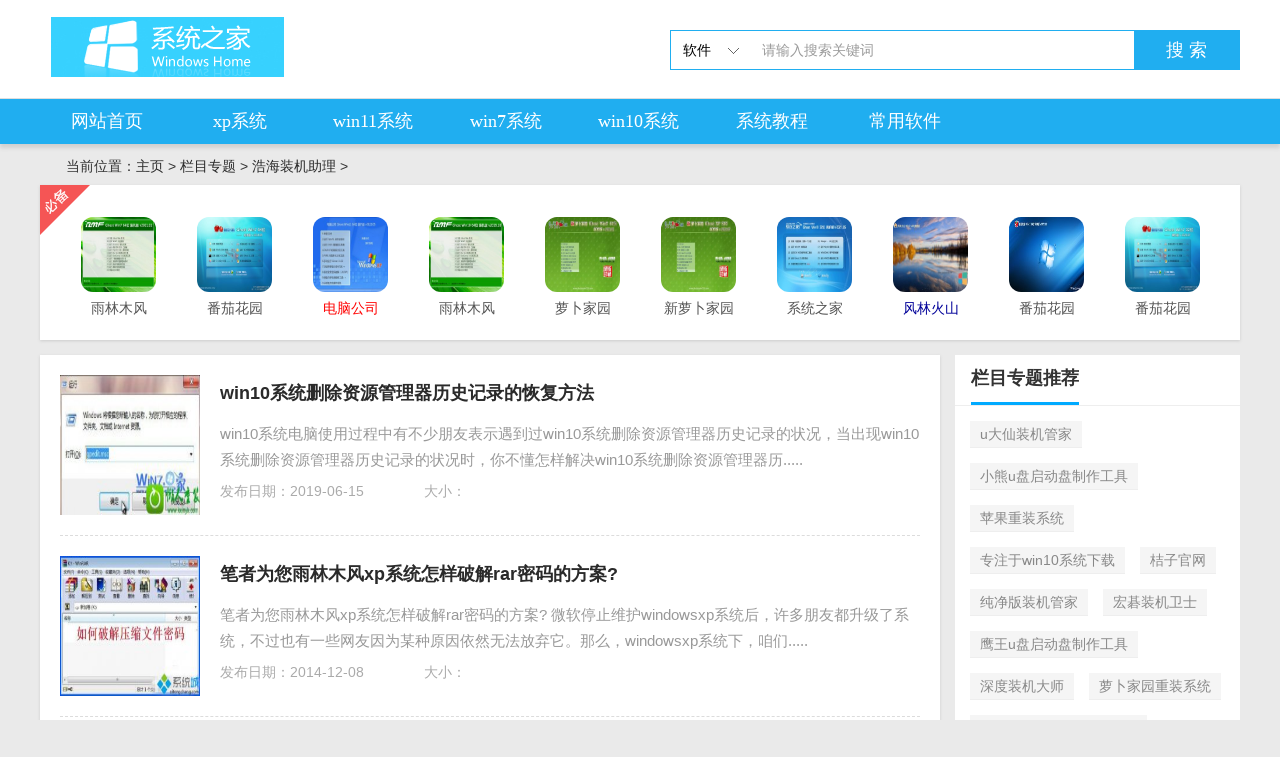

--- FILE ---
content_type: text/html
request_url: http://www.pcxitong.com/uj/haohaizhuangjizhuli/
body_size: 28922
content:
<!DOCTYPE html>
<html>
	<head>
		<meta http-equiv="Content-Type" content="text/html; charset=gb2312">
		<title>浩海装机助理 - pc系统下载</title>
        <meta name="keywords" content="浩海装机助理，pc系统下载" />
        <meta name="description" content="浩海装机助理" />
		<link rel="shortcut icon" type="image/x-icon" href="/images/favicon.ico"/>
		<link href="/css/soft.css" rel="stylesheet" type="text/css">
		<link href="/css/downlist.css" rel="stylesheet" type="text/css">
	</head>
	<body>
  		<div class="g-nav-full">
			<div class="g-box-1200">
				<a href="http://www.pcxitong.com" class="u-logo f-fl">
					<img src="/images/logo.png" alt="pc系统下载">
				</a>
				<div class="c-search">
					<div class="search-wrapper">
						<div class="fix">
							<div class="search-cate ui-bg">
								<span class="J_selectSearch" rel="download" id="J_selectSearch">软件</span>
								<ul class="cate-toggle J_selectToggle">
									<li class="cate-item J_cate_item" rel='download'>软件</li>
									<li class="cate-item J_cate_item" rel='news'>资讯</li>
								</ul>
							</div>
							<form method="post" action="/plus/search.php" class="bdcs-search-form" autocomplete="off" id="bdcs-search-form">
								<input type="hidden" name="show" value="title">
								<input type="hidden" name="tempid" value="1">
								<input type="hidden" name="tbname" id="tbname" value="download">
								<input type="text" name="keyboard" class="search-input" autocomplete="off" placeholder="请输入搜索关键词" id="searchV">
								<a href="javascript:;" class="search-btn" id='search'>搜 索</a>
							</form>
						</div>
					</div>
				</div>
			</div>
		</div>

		<div class="g-navlist">
			<ul class="g-box-1200">
				<li><a href="http://www.pcxitong.com">网站首页</a></li>
				
               <li><a href='http://www.pcxitong.com/xpxitong/' >xp系统</a></li>
                
               <li><a href='http://www.pcxitong.com/window11/' >win11系统</a></li>
                
               <li><a href='http://www.pcxitong.com/win7xitong/' >win7系统</a></li>
                
               <li><a href='http://www.pcxitong.com/win10xitong/' >win10系统</a></li>
                
               <li><a href='http://www.pcxitong.com/jiaocheng/' >系统教程</a></li>
                
               <li><a href='http://www.pcxitong.com/soft/' >常用软件</a></li>
                 
			</ul>
		</div>
	<div class="g-box-1200 g-nav"><span></span>当前位置：<a href='http://www.pcxitong.com/'>主页</a> > <a href='http://www.pcxitong.com/uj/'>栏目专题</a> > <a href='http://www.pcxitong.com/uj/haohaizhuangjizhuli/'>浩海装机助理</a> > </div>   
		<div class="g-box-1200 g-main-bg g-hotico">
			<span></span>
			<ul>
			 <li>
					<a href="http://www.pcxitong.com/pcxitong/3185.html" target="_blank">
						<b>点击下载</b>
						<img src="http://www.pcxitong.com/uploads/allimg/202007/1_1215004313EB.jpg">
						<strong>雨林木风Windows7 精选装机版64位 2021.01</strong>
					</a>
				</li>
<li>
					<a href="http://www.pcxitong.com/pcxitong/1252.html" target="_blank">
						<b>点击下载</b>
						<img src="http://www.pcxitong.com/uploads/allimg/190819/13025535L-0-lp.jpg">
						<strong>番茄花园 Ghost Win7 64位纯净版 v2019.09</strong>
					</a>
				</li>
<li>
					<a href="http://www.pcxitong.com/pcxitong/4263.html" target="_blank">
						<b>点击下载</b>
						<img src="http://www.pcxitong.com/uploads/allimg/202007/1_04100I0502521.jpg">
						<strong><font color='#FF0000'>电脑公司win11 64位 免激活办公大神版v2022.05</font></strong>
					</a>
				</li>
<li>
					<a href="http://www.pcxitong.com/pcxitong/1636.html" target="_blank">
						<b>点击下载</b>
						<img src="http://www.pcxitong.com/uploads/allimg/191001/1_10010T3056417.jpg">
						<strong>雨林木风 Win10 2019.10 64位 纯净国庆版</strong>
					</a>
				</li>
<li>
					<a href="http://www.pcxitong.com/pcxitong/3184.html" target="_blank">
						<b>点击下载</b>
						<img src="http://www.pcxitong.com/uploads/allimg/202007/1_121500431359C.jpg">
						<strong>萝卜家园Ghost Win7 64位 完美装机版 2021.01</strong>
					</a>
				</li>
<li>
					<a href="http://www.pcxitong.com/pcxitong/2872.html" target="_blank">
						<b>点击下载</b>
						<img src="http://www.pcxitong.com/uploads/allimg/202007/1_0F21022125923.jpg">
						<strong>新萝卜家园WinXP 大神装机版 2020.07</strong>
					</a>
				</li>
<li>
					<a href="http://www.pcxitong.com/pcxitong/3371.html" target="_blank">
						<b>点击下载</b>
						<img src="http://www.pcxitong.com/uploads/allimg/202007/1_050209510U640.jpg">
						<strong>系统之家Win10 推荐2021五一装机版(32位)</strong>
					</a>
				</li>
<li>
					<a href="http://www.pcxitong.com/pcxitong/4314.html" target="_blank">
						<b>点击下载</b>
						<img src="http://www.pcxitong.com/uploads/allimg/202007/1_0503221555a16.jpg">
						<strong><font color='#000099'>风林火山v2026.02最新win7 32位极简传统版</font></strong>
					</a>
				</li>
<li>
					<a href="http://www.pcxitong.com/pcxitong/4101.html" target="_blank">
						<b>点击下载</b>
						<img src="http://www.pcxitong.com/uploads/allimg/202007/1_0Q01342042U2.jpg">
						<strong>番茄花园Windows11 64位 多驱动纯净版 2021.09</strong>
					</a>
				</li>
<li>
					<a href="http://www.pcxitong.com/pcxitong/2843.html" target="_blank">
						<b>点击下载</b>
						<img src="http://www.pcxitong.com/uploads/allimg/202007/1_061321463H557.jpg">
						<strong>番茄花园Win7 大神装机版 2020.07(32位)</strong>
					</a>
				</li>
 
		  </ul>
		</div>
		<div class="g-box-1200 m-margin15 clearfix">
			<div class="g-listbox f-fl g-main-bg">
			<!--	<h4 class="m-tith4"><i></i>列表</h4> -->
				<ul class="m-newslistul">
		<li class="clearfix">
	     <a href="http://www.pcxitong.com/jiaocheng/664.html" title="win10系统删除资源管理器历史记录的恢复方法" target="_blank" class="f-fl">
		 <img src="http://www.pcxitong.com/uploads/allimg/190615/1_06150U2341623.png" alt="win10系统删除资源管理器历史记录的恢复方法">
	     </a>
	     <div class="m-listdiv">
		 <p class="m-title"><a href="http://www.pcxitong.com/jiaocheng/664.html" title="win10系统删除资源管理器历史记录的恢复方法" target="_blank">win10系统删除资源管理器历史记录的恢复方法</a></p>
		 <div class="m-listinfo">win10系统电脑使用过程中有不少朋友表示遇到过win10系统删除资源管理器历史记录的状况，当出现win10系统删除资源管理器历史记录的状况时，你不懂怎样解决win10系统删除资源管理器历.....</div>
		 <p class="m-listime"><span class="f-fl">发布日期：2019-06-15</span>&#160;&#160;&#160;&#160; &#160;&#160;&#160;&#160; <span>大小：</span></p>
	     </div>
         </li>
<li class="clearfix">
	     <a href="http://www.pcxitong.com/jiaocheng/2687.html" title="笔者为您雨林木风xp系统怎样破解rar密码的方案?" target="_blank" class="f-fl">
		 <img src="http://www.pcxitong.com/uploads/allimg/191208/1_120R109395445.jpg" alt="笔者为您雨林木风xp系统怎样破解rar密码的方案?">
	     </a>
	     <div class="m-listdiv">
		 <p class="m-title"><a href="http://www.pcxitong.com/jiaocheng/2687.html" title="笔者为您雨林木风xp系统怎样破解rar密码的方案?" target="_blank">笔者为您雨林木风xp系统怎样破解rar密码的方案?</a></p>
		 <div class="m-listinfo">笔者为您雨林木风xp系统怎样破解rar密码的方案? 微软停止维护windowsxp系统后，许多朋友都升级了系统，不过也有一些网友因为某种原因依然无法放弃它。那么，windowsxp系统下，咱们.....</div>
		 <p class="m-listime"><span class="f-fl">发布日期：2014-12-08</span>&#160;&#160;&#160;&#160; &#160;&#160;&#160;&#160; <span>大小：</span></p>
	     </div>
         </li>
<li class="clearfix">
	     <a href="http://www.pcxitong.com/jiaocheng/3562.html" title="亲自告诉你摆脱win7电脑玩“吃鸡”游戏网络延迟高的问题" target="_blank" class="f-fl">
		 <img src="http://www.pcxitong.com/uploads/allimg/202007/1_052300561O493.jpg" alt="亲自告诉你摆脱win7电脑玩“吃鸡”游戏网络延迟高的问题">
	     </a>
	     <div class="m-listdiv">
		 <p class="m-title"><a href="http://www.pcxitong.com/jiaocheng/3562.html" title="亲自告诉你摆脱win7电脑玩“吃鸡”游戏网络延迟高的问题" target="_blank">亲自告诉你摆脱win7电脑玩“吃鸡”游戏网络延迟高的问题</a></p>
		 <div class="m-listinfo">亲自告诉你摆脱win7电脑玩“吃鸡”游戏网络延迟高的问题? 吃鸡这款游戏，从引入国内就深受广大玩家的喜欢，这款吃鸡游戏对网速要求很高，如果网络延迟高的话，就会加快游戏结束，近.....</div>
		 <p class="m-listime"><span class="f-fl">发布日期：2015-11-01</span>&#160;&#160;&#160;&#160; &#160;&#160;&#160;&#160; <span>大小：</span></p>
	     </div>
         </li>
<li class="clearfix">
	     <a href="http://www.pcxitong.com/jiaocheng/2068.html" title="技术员修复win7系统关闭360防火墙的方法?" target="_blank" class="f-fl">
		 <img src="http://www.pcxitong.com/uploads/allimg/191208/1_120Q633245212.jpg" alt="技术员修复win7系统关闭360防火墙的方法?">
	     </a>
	     <div class="m-listdiv">
		 <p class="m-title"><a href="http://www.pcxitong.com/jiaocheng/2068.html" title="技术员修复win7系统关闭360防火墙的方法?" target="_blank">技术员修复win7系统关闭360防火墙的方法?</a></p>
		 <div class="m-listinfo">技术员修复win7系统关闭360防火墙的方法? 说到360安全卫士相信我们都比较知道了，360安全卫士是我们使用比较多的一款电脑防护软件。许多win7系统网友都在自己电脑中安装360安全卫士.....</div>
		 <p class="m-listime"><span class="f-fl">发布日期：2018-02-03</span>&#160;&#160;&#160;&#160; &#160;&#160;&#160;&#160; <span>大小：</span></p>
	     </div>
         </li>
<li class="clearfix">
	     <a href="http://www.pcxitong.com/jiaocheng/2291.html" title="技术员解决win7系统只要全屏玩游戏就死机的方案?" target="_blank" class="f-fl">
		 <img src="http://www.pcxitong.com/uploads/allimg/191208/1_120QR31255M.png" alt="技术员解决win7系统只要全屏玩游戏就死机的方案?">
	     </a>
	     <div class="m-listdiv">
		 <p class="m-title"><a href="http://www.pcxitong.com/jiaocheng/2291.html" title="技术员解决win7系统只要全屏玩游戏就死机的方案?" target="_blank">技术员解决win7系统只要全屏玩游戏就死机的方案?</a></p>
		 <div class="m-listinfo">技术员解决win7系统只要全屏玩游戏就死机的方案? 相信我们经常在win7旗舰版系统中玩游戏，为能够让游戏效果更好，一般都会采取全屏模式。但是有些小伙伴就碰到win7系统只要全屏玩游.....</div>
		 <p class="m-listime"><span class="f-fl">发布日期：2013-10-12</span>&#160;&#160;&#160;&#160; &#160;&#160;&#160;&#160; <span>大小：</span></p>
	     </div>
         </li>
<li class="clearfix">
	     <a href="http://www.pcxitong.com/jiaocheng/3576.html" title="win7系统开始菜单里关机和休眠选项不见的处理办法" target="_blank" class="f-fl">
		 <img src="http://www.pcxitong.com/uploads/allimg/202007/1_052301005T152.jpg" alt="win7系统开始菜单里关机和休眠选项不见的处理办法">
	     </a>
	     <div class="m-listdiv">
		 <p class="m-title"><a href="http://www.pcxitong.com/jiaocheng/3576.html" title="win7系统开始菜单里关机和休眠选项不见的处理办法" target="_blank">win7系统开始菜单里关机和休眠选项不见的处理办法</a></p>
		 <div class="m-listinfo">win7系统开始菜单里关机和休眠选项不见的处理办法? 你们如果想给win7电脑关机或进入休眠，可以在开始菜单里面点击电源找到对应的按钮就可以实现了，但是有用户反映说，win7系统在开.....</div>
		 <p class="m-listime"><span class="f-fl">发布日期：2014-02-17</span>&#160;&#160;&#160;&#160; &#160;&#160;&#160;&#160; <span>大小：</span></p>
	     </div>
         </li>
<li class="clearfix">
	     <a href="http://www.pcxitong.com/pcxitong/3284.html" title="电脑公司Win10 绝对装机版64位 2021.03" target="_blank" class="f-fl">
		 <img src="http://www.pcxitong.com/uploads/allimg/202007/1_0211001953L61.jpg" alt="电脑公司Win10 绝对装机版64位 2021.03">
	     </a>
	     <div class="m-listdiv">
		 <p class="m-title"><a href="http://www.pcxitong.com/pcxitong/3284.html" title="电脑公司Win10 绝对装机版64位 2021.03" target="_blank">电脑公司Win10 绝对装机版64位 2021.03</a></p>
		 <div class="m-listinfo">电脑公司Win10 绝对装机版64位 2021.03自动安装驱动、优化程序，实现系统的最大性能，集成了大量驱动，也可以适应其它电脑系统安装,系统经过优化，启动服务经过仔细筛选，确保优化.....</div>
		 <p class="m-listime"><span class="f-fl">发布日期：2021-02-11</span>&#160;&#160;&#160;&#160; &#160;&#160;&#160;&#160; <span>大小：</span></p>
	     </div>
         </li>
<li class="clearfix">
	     <a href="http://www.pcxitong.com/pcxitong/4481.html" title="<font color='#990000'>技术员联盟免激活win10 64位完整制作版v2026.02</font>" target="_blank" class="f-fl">
		 <img src="http://www.pcxitong.com/uploads/allimg/202007/1_050319412532C.jpg" alt="<font color='#990000'>技术员联盟免激活win10 64位完整制作版v2026.02</font>">
	     </a>
	     <div class="m-listdiv">
		 <p class="m-title"><a href="http://www.pcxitong.com/pcxitong/4481.html" title="<font color='#990000'>技术员联盟免激活win10 64位完整制作版v2026.02</font>" target="_blank"><font color='#990000'>技术员联盟免激活win10 64位完整制作版v2026.02</font></a></p>
		 <div class="m-listinfo">技术员联盟免激活win10 64位完整制作版v2026.02清理电脑的无用注册信息,为用户提供最智能的系统安装服务,让每一位用户都能享受到最适合高品质系统的新功能组,运作时将不检验未应用.....</div>
		 <p class="m-listime"><span class="f-fl">发布日期：2026-01.29</span>&#160;&#160;&#160;&#160; &#160;&#160;&#160;&#160; <span>大小：</span></p>
	     </div>
         </li>
<li class="clearfix">
	     <a href="http://www.pcxitong.com/jiaocheng/564.html" title="大神帮您win10系统电脑的搜索功能不见了的教程" target="_blank" class="f-fl">
		 <img src="http://www.pcxitong.com/uploads/allimg/190601/1_060110061Yc5.jpg" alt="大神帮您win10系统电脑的搜索功能不见了的教程">
	     </a>
	     <div class="m-listdiv">
		 <p class="m-title"><a href="http://www.pcxitong.com/jiaocheng/564.html" title="大神帮您win10系统电脑的搜索功能不见了的教程" target="_blank">大神帮您win10系统电脑的搜索功能不见了的教程</a></p>
		 <div class="m-listinfo">今天小编分享一下win10系统电脑的搜索功能不见了问题的处理方法，在操作win10电脑的过程中常常不知道怎么去解决win10系统电脑的搜索功能不见了的问题，有什么好的方法去处理win10系.....</div>
		 <p class="m-listime"><span class="f-fl">发布日期：2019-06-01</span>&#160;&#160;&#160;&#160; &#160;&#160;&#160;&#160; <span>大小：</span></p>
	     </div>
         </li>
<li class="clearfix">
	     <a href="http://www.pcxitong.com/jiaocheng/810.html" title="win10系统激活后开机出现黑屏无法进入系统的修复方案" target="_blank" class="f-fl">
		 <img src="http://www.pcxitong.com/uploads/allimg/190704/1_0F40R25U0O.jpg" alt="win10系统激活后开机出现黑屏无法进入系统的修复方案">
	     </a>
	     <div class="m-listdiv">
		 <p class="m-title"><a href="http://www.pcxitong.com/jiaocheng/810.html" title="win10系统激活后开机出现黑屏无法进入系统的修复方案" target="_blank">win10系统激活后开机出现黑屏无法进入系统的修复方案</a></p>
		 <div class="m-listinfo">今天和大家分享一下win10系统激活后开机出现黑屏无法进入系统问题的解决方法，在使用win10系统的过程中经常不知道如何去解决win10系统激活后开机出现黑屏无法进入系统的问题，有什.....</div>
		 <p class="m-listime"><span class="f-fl">发布日期：2019-07-04</span>&#160;&#160;&#160;&#160; &#160;&#160;&#160;&#160; <span>大小：</span></p>
	     </div>
         </li>
				
				</ul>
			</div>

			<div class="g-rj-right f-fr">
				<div class="g-bznav g-main-bg clearfix">
					<h4 class="u-right-title"><strong>栏目专题推荐</strong></h4>
					<ul>
					
				        <li><a href="http://www.pcxitong.com/uj/udaxianzhuangjiguanjia/" class="tag-link">u大仙装机管家</a></li>
					 
				        <li><a href="http://www.pcxitong.com/uj/xiaoxiongupanqidongpanzhizuogongju/" class="tag-link">小熊u盘启动盘制作工具</a></li>
					 
				        <li><a href="http://www.pcxitong.com/uj/pingguozhongzhuangxitong/" class="tag-link">苹果重装系统</a></li>
					 
				        <li><a href="http://www.pcxitong.com/uj/zhuanzhuyuwin10xitongxiazai/" class="tag-link">专注于win10系统下载</a></li>
					 
				        <li><a href="http://www.pcxitong.com/uj/jieziguanwang/" class="tag-link">桔子官网</a></li>
					 
				        <li><a href="http://www.pcxitong.com/uj/chunjingbanzhuangjiguanjia/" class="tag-link">纯净版装机管家</a></li>
					 
				        <li><a href="http://www.pcxitong.com/uj/hong_zhuangjiweishi/" class="tag-link">宏碁装机卫士</a></li>
					 
				        <li><a href="http://www.pcxitong.com/uj/yingwangupanqidongpanzhizuogongju/" class="tag-link">鹰王u盘启动盘制作工具</a></li>
					 
				        <li><a href="http://www.pcxitong.com/uj/shenduzhuangjidashi/" class="tag-link">深度装机大师</a></li>
					 
				        <li><a href="http://www.pcxitong.com/uj/luobujiayuanzhongzhuangxitong/" class="tag-link">萝卜家园重装系统</a></li>
					 
				        <li><a href="http://www.pcxitong.com/uj/win10upanqidongpanzhizuogongju/" class="tag-link">win10u盘启动盘制作工具</a></li>
					 
				        <li><a href="http://www.pcxitong.com/uj/mufengyulinyijianzhongzhuangxitong/" class="tag-link">木风雨林一键重装系统</a></li>
					 
				        <li><a href="http://www.pcxitong.com/uj/tudouzhuangjizhuli/" class="tag-link">土豆装机助理</a></li>
					 
				        <li><a href="http://www.pcxitong.com/uj/win7win7xitongxiazai/" class="tag-link">win7win7系统下载</a></li>
					 
				        <li><a href="http://www.pcxitong.com/uj/qiuyeyijianzhongzhuangxitong/" class="tag-link">秋叶一键重装系统</a></li>
					 
				        <li><a href="http://www.pcxitong.com/uj/xiaomizhuangjidashi/" class="tag-link">小米装机大师</a></li>
					 
				        <li><a href="http://www.pcxitong.com/uj/yangcongtouupanzhuangxitong/" class="tag-link">洋葱头u盘装系统</a></li>
					 
				        <li><a href="http://www.pcxitong.com/uj/xiaomixpxitongxiazai/" class="tag-link">小米xp系统下载</a></li>
					 
				        <li><a href="http://www.pcxitong.com/uj/fengyumulinwin7xitongxiazai/" class="tag-link">风雨木林win7系统下载</a></li>
					 
				        <li><a href="http://www.pcxitong.com/uj/haohaixitong/" class="tag-link">浩海系统</a></li>
					 
                     </ul>
				</div>

				<div class="g-jp-box g-main-bg m-margin15 clearfix">
					<h4 class="u-right-title"><strong>系统下载推荐</strong></h4>
					<ul>
						<li>
							<a href="http://www.pcxitong.com/pcxitong/4131.html" target="_blank" title="<font color='#006600'>雨林木风win11免激活64位加强企业版v2021.11</font>">
								<img src="http://www.pcxitong.com/uploads/allimg/202007/1_100Z92RS021.jpg" alt="<font color='#006600'>雨林木风win11免激活64位加强企业版v2021.11</font>">
								<strong><font color='#006600'>雨林木风win11免激活64位加强企业版v2021.11</font></strong><b>2021-11-29</b>
							</a>
						</li>
<li>
							<a href="http://www.pcxitong.com/pcxitong/4030.html" target="_blank" title="萝卜家园Windows11 增强纯净版64位 2021.08">
								<img src="http://www.pcxitong.com/uploads/allimg/202007/1_0G51635294J5.jpg" alt="萝卜家园Windows11 增强纯净版64位 2021.08">
								<strong>萝卜家园Windows11 增强纯净版64位 2021.08</strong><b>2021-07-15</b>
							</a>
						</li>
<li>
							<a href="http://www.pcxitong.com/pcxitong/3038.html" target="_blank" title="番茄花园Win10 专业中秋国庆版32位 2020.10">
								<img src="http://www.pcxitong.com/uploads/allimg/202007/1_10010Q6255A0.jpg" alt="番茄花园Win10 专业中秋国庆版32位 2020.10">
								<strong>番茄花园Win10 专业中秋国庆版32位 2020.10</strong><b>2020-10-01</b>
							</a>
						</li>
<li>
							<a href="http://www.pcxitong.com/pcxitong/2852.html" target="_blank" title="系统之家Win7 32位 万能装机版 2020.07">
								<img src="http://www.pcxitong.com/uploads/allimg/202007/1_06132146432P3.jpg" alt="系统之家Win7 32位 万能装机版 2020.07">
								<strong>系统之家Win7 32位 万能装机版 2020.07</strong><b>2020-06-13</b>
							</a>
						</li>
<li>
							<a href="http://www.pcxitong.com/pcxitong/3034.html" target="_blank" title="电脑公司Windows7 绝对中秋国庆版32位 2020.10">
								<img src="http://www.pcxitong.com/uploads/allimg/202007/1_10010Q6242430.jpg" alt="电脑公司Windows7 绝对中秋国庆版32位 2020.10">
								<strong>电脑公司Windows7 绝对中秋国庆版32位 2020.10</strong><b>2020-10-01</b>
							</a>
						</li>
<li>
							<a href="http://www.pcxitong.com/pcxitong/2707.html" target="_blank" title="pc系统 Windows8.1 通用2020新年元旦版64位">
								<img src="http://www.pcxitong.com/uploads/allimg/191229/1_12291315511117.jpg" alt="pc系统 Windows8.1 通用2020新年元旦版64位">
								<strong>pc系统 Windows8.1 通用2020新年元旦版64位</strong><b>2019-12-29</b>
							</a>
						</li>
<li>
							<a href="http://www.pcxitong.com/pcxitong/1641.html" target="_blank" title="系统之家 Win10 典藏国庆版64位 2019.10">
								<img src="http://www.pcxitong.com/uploads/allimg/191001/1_10010T30H5Z.jpg" alt="系统之家 Win10 典藏国庆版64位 2019.10">
								<strong>系统之家 Win10 典藏国庆版64位 2019.10</strong><b>2019-10-01</b>
							</a>
						</li>
<li>
							<a href="http://www.pcxitong.com/pcxitong/1755.html" target="_blank" title="番茄花园Windows10 官方装机版32位 2019.11">
								<img src="http://www.pcxitong.com/uploads/allimg/191015/1_1015121943N25.jpg" alt="番茄花园Windows10 官方装机版32位 2019.11">
								<strong>番茄花园Windows10 官方装机版32位 2019.11</strong><b>2019-11-29</b>
							</a>
						</li>
<li>
							<a href="http://www.pcxitong.com/pcxitong/4326.html" target="_blank" title="<font color='#FF0000'>韩博士ghost XP3 通用特别版v2026.02免激活</font>">
								<img src="http://www.pcxitong.com/uploads/allimg/202007/1_05032216133L8.jpg" alt="<font color='#FF0000'>韩博士ghost XP3 通用特别版v2026.02免激活</font>">
								<strong><font color='#FF0000'>韩博士ghost XP3 通用特别版v2026.02免激活</font></strong><b>2026-01.29</b>
							</a>
						</li>
<li>
							<a href="http://www.pcxitong.com/pcxitong/3307.html" target="_blank" title="电脑公司Win7 可靠装机版 2021.04(64位)">
								<img src="http://www.pcxitong.com/uploads/allimg/202007/1_03150R425R43.jpg" alt="电脑公司Win7 可靠装机版 2021.04(64位)">
								<strong>电脑公司Win7 可靠装机版 2021.04(64位)</strong><b>2021-03-15</b>
							</a>
						</li>
 
					</ul>
				</div>

				<div class="g-main-bg m-margin15 clearfix">
					<h4 class="u-right-title"><strong>系统教程推荐</strong></h4>
					<ul class="m-zsul">
					<li>
							<p class="m-titbt">
								<a href="http://www.pcxitong.com/jiaocheng/1392.html" title="如何设置win8系统电脑任务栏时间不显示的方法" target="_blank">如何设置win8系统电脑任务栏时间不显示的方法</a>
							</p>
							<b></b>
						</li>
<li>
							<p class="m-titbt">
								<a href="http://www.pcxitong.com/jiaocheng/1889.html" title="如何设置win10系统打开word提示向程序发送命令时出现问题的方法" target="_blank">如何设置win10系统打开word提示向程序发送命令时出现问题的方法</a>
							</p>
							<b></b>
						</li>
<li>
							<p class="m-titbt">
								<a href="http://www.pcxitong.com/jiaocheng/2084.html" title="技术员还原微软极力推广win10系统占市场份额已达30%，紧追win7的" target="_blank">技术员还原微软极力推广win10系统占市场份额已达30%，紧追win7的</a>
							</p>
							<b></b>
						</li>
<li>
							<p class="m-titbt">
								<a href="http://www.pcxitong.com/jiaocheng/380.html" title="技术员处理win10系统安装软件时iE提示禁止安装无效签名的方法" target="_blank">技术员处理win10系统安装软件时iE提示禁止安装无效签名的方法</a>
							</p>
							<b></b>
						</li>
<li>
							<p class="m-titbt">
								<a href="http://www.pcxitong.com/jiaocheng/3595.html" title="如何确地自己win7上的固态硬盘是否进行了4K对齐" target="_blank">如何确地自己win7上的固态硬盘是否进行了4K对齐</a>
							</p>
							<b></b>
						</li>
<li>
							<p class="m-titbt">
								<a href="http://www.pcxitong.com/jiaocheng/1738.html" title="为你恢复win10系统本地磁盘.accelerate文件夹无法删除的方法" target="_blank">为你恢复win10系统本地磁盘.accelerate文件夹无法删除的方法</a>
							</p>
							<b></b>
						</li>
<li>
							<p class="m-titbt">
								<a href="http://www.pcxitong.com/jiaocheng/509.html" title="技术员修复win10系统打开txt文件提示“无法找到脚本文件”的教程" target="_blank">技术员修复win10系统打开txt文件提示“无法找到脚本文件”的教程</a>
							</p>
							<b></b>
						</li>
<li>
							<p class="m-titbt">
								<a href="http://www.pcxitong.com/jiaocheng/1448.html" title="技术员还原win10系统电脑开机引导错误的办法" target="_blank">技术员还原win10系统电脑开机引导错误的办法</a>
							</p>
							<b></b>
						</li>
<li>
							<p class="m-titbt">
								<a href="http://www.pcxitong.com/jiaocheng/2139.html" title="萝卜家园演示win7系统下Chrome谷歌浏览器安装Adblock软件拦截广" target="_blank">萝卜家园演示win7系统下Chrome谷歌浏览器安装Adblock软件拦截广</a>
							</p>
							<b></b>
						</li>
<li>
							<p class="m-titbt">
								<a href="http://www.pcxitong.com/jiaocheng/1940.html" title="小熊解答win10系统浏览网页提示“ie无法打开已终止操作”的教程" target="_blank">小熊解答win10系统浏览网页提示“ie无法打开已终止操作”的教程</a>
							</p>
							<b></b>
						</li>
<li>
							<p class="m-titbt">
								<a href="http://www.pcxitong.com/jiaocheng/2153.html" title="笔者解决让win7系统显示韩文两种的方案?" target="_blank">笔者解决让win7系统显示韩文两种的方案?</a>
							</p>
							<b></b>
						</li>
<li>
							<p class="m-titbt">
								<a href="http://www.pcxitong.com/jiaocheng/1541.html" title="手把手教你win10系统连接远程桌面出现闪退的教程" target="_blank">手把手教你win10系统连接远程桌面出现闪退的教程</a>
							</p>
							<b></b>
						</li>
<li>
							<p class="m-titbt">
								<a href="http://www.pcxitong.com/jiaocheng/1729.html" title="技术员处理win10系统打印文件提示＂无法保存打印机设置(错误0x00" target="_blank">技术员处理win10系统打印文件提示＂无法保存打印机设置(错误0x00</a>
							</p>
							<b></b>
						</li>
<li>
							<p class="m-titbt">
								<a href="http://www.pcxitong.com/jiaocheng/1715.html" title="技术员操作win10系统连接宽带提示“正在连接,通过wAn Miniport(p" target="_blank">技术员操作win10系统连接宽带提示“正在连接,通过wAn Miniport(p</a>
							</p>
							<b></b>
						</li>
<li>
							<p class="m-titbt">
								<a href="http://www.pcxitong.com/jiaocheng/1574.html" title="小兵帮您win10系统ViA声卡没有声音的方法" target="_blank">小兵帮您win10系统ViA声卡没有声音的方法</a>
							</p>
							<b></b>
						</li>
 
				  </ul>
				</div>
			</div>
		</div>
<div class="g-new-foot g-main-bg clearfix">
	<div class="g-new-footcont g-box-1200 ">
		<div class="clearfix"></div>
		<dl class="f-rows">		
         <p class="wapHide">

         </p>
 <p>栏目推荐： <a target="_blank" class="" href="http://www.pcxitong.com/uj/xiaoxiongzhuangjiguanjia/" title="小熊装机管家">小熊装机管家</a>  <a target="_blank" class="" href="http://www.pcxitong.com/uj/yunqishixitong/" title="云骑士系统">云骑士系统</a>  <a target="_blank" class="" href="http://www.pcxitong.com/uj/zhuangjibanjidashi/" title="装机版机大师">装机版机大师</a>  <a target="_blank" class="" href="http://www.pcxitong.com/uj/jiatingbanwin10xitongxiazai/" title="家庭版win10系统下载">家庭版win10系统下载</a>  <a target="_blank" class="" href="http://www.pcxitong.com/uj/fenglinhuoshanupanqidongpanzhizuogongju/" title="风林火山u盘启动盘制作工具">风林火山u盘启动盘制作工具</a>  <a target="_blank" class="" href="http://www.pcxitong.com/uj/xiaobaizhuangjidashi/" title="小白装机大师">小白装机大师</a>  <a target="_blank" class="" href="http://www.pcxitong.com/uj/lvchayijianzhongzhuangxitong/" title="绿茶一键重装系统">绿茶一键重装系统</a>  <a target="_blank" class="" href="http://www.pcxitong.com/uj/zhengshibanzhuangjizhuli/" title="正式版装机助理">正式版装机助理</a> </p>   
   <p>专题推荐： <a target="_blank" class="" href="http://www.pcxitong.com/uj/suqishixpxitongxiazai/" title="速骑士xp系统下载">速骑士xp系统下载</a>  <a target="_blank" class="" href="http://www.pcxitong.com/uj/haoyongyijianzhongzhuangxitong/" title="好用一键重装系统">好用一键重装系统</a>  <a target="_blank" class="" href="http://www.pcxitong.com/uj/xitongtiandiupanqidongpanzhizuogongju/" title="系统天地u盘启动盘制作工具">系统天地u盘启动盘制作工具</a>  <a target="_blank" class="" href="http://www.pcxitong.com/uj/yumiwin8xitongxiazai/" title="玉米win8系统下载">玉米win8系统下载</a>  <a target="_blank" class="" href="http://www.pcxitong.com/uj/wukongzhuangjiweishi/" title="悟空装机卫士">悟空装机卫士</a>  <a target="_blank" class="" href="http://www.pcxitong.com/uj/shandianzhuangjizhuli/" title="闪电装机助理">闪电装机助理</a> </p>
		 <p>本站资源均收集于互联网，如果有侵犯您权利的资源，请来信告知，我们将及时撒销相应资源！</p>
         <p> Copyright @ 2022 pc系统下载版权所有 闽ICP备15013096号-1</p>
 <br/><br/><br/>
 <div style="display:none;"> <script type="text/javascript" src="https://s9.cnzz.com/z_stat.php?id=1278901850&web_id=1278901850"></script> </div>
		</dl>
	</div>
</div>

<script src="/js/jqbs.main.js"></script>
<script src="/js/common.js"></script>
</body>
</html>


--- FILE ---
content_type: text/css
request_url: http://www.pcxitong.com/css/soft.css
body_size: 17020
content:
/* 基于normalize bootstrap 的全局重置CSS文件部分1.2版本 */
/*! normalize.css v4.1.1 | MIT License | github.com/necolas/normalize.css */
html {  font-family: sans-serif; /* 1 */  -ms-text-size-adjust: 100%; /* 2 */  -webkit-text-size-adjust: 100%; /* 2 */-webkit-tap-highlight-color: rgba(0, 0, 0, 0);/* 消除移动浏览器点击蓝色背景 */}
body {min-width: 1200px;  margin: 0;text-align:left;font-size: 14px; background:#eaeaea;font-family:arial,"Microsoft YaHei","\5fae\8f6f\96c5\9ed1"}
article,aside,details, /* 1 */figcaption,figure,footer,header,main, /* 2 */menu,nav,section,summary { /* 1 */  display: block;}
audio,canvas,progress,video {  display: inline-block;}
audio:not([controls]) {  display: none;  height: 0;}
progress {  vertical-align: baseline;}
template, /* 1 */[hidden] {  display: none;}
a {  background-color: transparent; /* 1 */  -webkit-text-decoration-skip: objects; /* 2 */}
a:active,a:hover {  outline-width: 0;}
button, input, select, textarea, a{outline:none;}
abbr[title] {  border-bottom: none; /* 1 */  text-decoration: underline; /* 2 */  text-decoration: underline dotted; /* 2 */}
b,strong {  font-weight: inherit;}
b,strong {  font-weight: bolder;}
dfn {  font-style: italic;}
h1 {  font-size: 2em;  margin: 0.67em 0;}
mark {  background-color: #ff0;  color: #000;}
small {  font-size: 80%;}
sub,sup {  font-size: 75%;  line-height: 0;  position: relative;  vertical-align: baseline;}
sub {  bottom: -0.25em;}
sup {  top: -0.5em;}
img {  border-style: none;}
svg:not(:root) {  overflow: hidden;}
code,kbd,pre,samp {  font-family: monospace, monospace; /* 1 */  font-size: 1em; /* 2 */}
figure {  margin: 1em 40px;}
hr {  box-sizing: content-box; /* 1 */  height: 0; /* 1 */  overflow: visible; /* 2 */}
button,input,select,textarea {  font: inherit; /* 1 */  margin: 0; /* 2 */}
optgroup {  font-weight: bold;}
button,input { /* 1 */  overflow: visible;}
button,select { /* 1 */  text-transform: none;}
button,html [type="button"], /* 1 */[type="reset"],[type="submit"] {  -webkit-appearance: button; /* 2 */}
button::-moz-focus-inner,[type="button"]::-moz-focus-inner,[type="reset"]::-moz-focus-inner,[type="submit"]::-moz-focus-inner {  border-style: none;  padding: 0;}
button:-moz-focusring,[type="button"]:-moz-focusring,[type="reset"]:-moz-focusring,[type="submit"]:-moz-focusring {  outline: 1px dotted ButtonText;}
fieldset {  border:0;  margin: 0 2px;  padding: 0.35em 0.625em 0.75em;}
legend {  box-sizing: border-box; /* 1 */  color: inherit; /* 2 */  display: table; /* 1 */  max-width: 100%; /* 1 */  padding: 0; /* 3 */  white-space: normal; /* 1 */}
textarea {  overflow: auto;}
[type="checkbox"],[type="radio"] {  box-sizing: border-box; /* 1 */  padding: 0; /* 2 */}
[type="number"]::-webkit-inner-spin-button,[type="number"]::-webkit-outer-spin-button {  height: auto;}
[type="search"] {  -webkit-appearance: textfield; /* 1 */  outline-offset: -2px; /* 2 */}
[type="search"]::-webkit-search-cancel-button,[type="search"]::-webkit-search-decoration {  -webkit-appearance: none;}
::-webkit-input-placeholder {  color: inherit;  opacity: 0.54;}
::-webkit-file-upload-button {  -webkit-appearance: button; /* 1 */  font: inherit; /* 2 */}
/* normalize.css结束 */
.clearfix {	*zoom:1}
.clearfix:before,.clearfix:after {	display:table;	line-height:0;	content:""}
.clearfix:after {	clear:both}
p{margin: 0;}
img {	width:auto\9;	height:auto;	max-width:100%;	vertical-align:middle;	border:0;	-ms-interpolation-mode:bicubic}
ul,ol,dl,h1,h2,h3,h4,h5,h6,dt,dd{margin:0;padding:0}
ul li,ol li{list-style:none}
.f-fl,.f-lifl li,.f-dlfl dt,.f-dlfl dd{float:left;display:inline}
.f-fr{float:right;display:inline}
a,a:visited{text-decoration:none;color:#2a2a2a;}
a:hover{transition:color 160ms ease 0s, background-color 200ms ease 0s, border-color 160ms ease 0s, transform 500ms ease 0s; /*color: #ee2e3d;*/cursor: pointer;}
em{ font-style:normal;}
/* 全站全局CSS部分结束 */

.g-main-bg{ background-color: #fff; box-shadow: 0px 1px 3px #ccc;}
.g-nav { height: 16px;line-height: 16px;font-size: 14px; font-weight: normal;color: #333;padding: 14px 0 11px; }
.g-nav span { float: left; width: 16px; height: 16px; background: url(https://www.qqtn.com/skin/new2016/images/ku-icon.png) no-repeat;; margin:0px 10px 0 0 ; }
.g-nav a:hover{ color:#f60}

.g-box-1200{ width:1200px; height:auto; margin:auto; display:block; }
.m-margin15{ margin-top:15px;  }
.ml15{margin-left: 15px;}
.g-top-full{ width:100%; height:30px; background:#424242; display:block; overflow:hidden}
.g-top-full p{ height:30px; line-height:30px; font-size:12px; font-weight:normal; color:#fff; font-family:serif; overflow:hidden}
.g-top-full p a{ padding:0 10px; color:#fff;}
.g-top-full p a:hover{ text-decoration:none;color: #f77}

.g-nav-full{ width:100%; height:90px; padding:8px 0 0; background:#fff; border-bottom:1px solid #dedede; display:block; }
.g-nav-full .u-logo{ width:260px; height:auto; margin-top:9px; overflow:hidden}
.g-nav-full .u-logo:hover img{-webkit-transition:all 0.5s ease-in-out;	-moz-transition:all 0.5s ease-in-out; -o-transition:all 0.5s ease-in-out; transform:scale(1); -webkit-transform:scale(1); -moz-transform:scale(1); -o-transform:scale(1);}
.g-nav-full .tip{ width: 286px; height: 38px; margin: 19px 0 0 12px; background:url(../images/tip.png) no-repeat 0 0;}
.g-nav-full .m-nav{ width:auto; height:auto; margin:7px 0 0 20px; overflow:hidden}
.g-nav-full .m-nav li{ float:left; margin:0 0 0 30px; float:left; display:inline;}
.g-nav-full .m-nav li a{width:auto; height:33px; line-height:33px; font-size:16px; font-weight:normal; color:#333; padding:0 10px; text-decoration:none; display:block; overflow:hidden;}
.g-nav-full .m-nav li a:hover{ background:#00AAFF; color:#fff;}

.g-nav-full #topForm{width:512px;height: 40px;display:block;border:2px solid #20aef0;margin:0; position:relative; zoom:1; top: 19px}
.g-nav-full #topForm .schsel{ width:70px; height:37px; float:left; border-right:1px solid #cfcfcf; background:#fafafa;}
.g-nav-full #topForm .schsel .schsel-now #headSlected{ cursor:pointer; width:70px; height:37px; line-height:37px; display:block; font-size:12px; font-weight:normal; color:#676767; text-indent:18px; background:url(https://www.qqtn.com/skin/new2017/images/search_icn.jpg) no-repeat 52px 17px;}
.g-nav-full #topForm .schsel #headSel{ width:70px; height:auto; background:#fff; display:block;margin:0; position:absolute; left:2px; top:37px; zoom:1; z-index:250 }
.g-nav-full #topForm .schsel #headSel li{ width:70px; height:40px; display:block; overflow:hidden;}
.g-nav-full #topForm .schsel #headSel li a{ width:70px; height:40px; line-height:40px; text-align:center; font-size:12px; font-weight:normal; color:#000; background:#fafafa; margin:0; display:block; overflow:hidden}
.g-nav-full #topForm .schsel #headSel li a:hover{ background:#000; color:#fff}
.g-nav-full #topForm dl{ width:70px; height:auto; display:block; overflow:hidden; position:absolute; left:0; top:0; font-size:14px;}
.g-nav-full #topForm dl dt{ width:100%; height:40px; line-height:40px; background:#f5f5f5; color:#555; text-indent:13px; display:block; overflow:hidden; cursor:pointer; position:relative; zoom:1}
.g-nav-full #topForm dl dt i{ border-left:4px solid transparent; border-right:4px solid transparent; border-top:4px solid #A7A7A7; display:block; overflow:hidden; position:absolute; right:10px; top:15px;}
.g-nav-full #topForm dl dd{ width:100%; height:40px; line-height:40px; background:#f5f5f5; color:#555; text-align:center; display:none; overflow:hidden; cursor:pointer}
.g-nav-full #topForm dl dd:hover { background-color: #e3e3e3 }
.g-nav-full #topForm .keyword_input{width:369px;height: 40px;line-height: 40px;font-size:14px;float:left;border:0;overflow:hidden;padding:0;margin:0 0 0 70px;display:inline;text-indent:4px;}
.g-nav-full #topForm .schbtn{width:73px;height: 40px;line-height: 40px;float:right;background:#20aef0;border:0;font-size:14px;font-weight:normal;color:#fff;text-align:center;font-family: "Microsoft YaHei";}
.g-nav-full #topForm .schbtn:hover{ background:#1b9fdc;}

.g-navlist{ width:100%; height:45px; line-height:45px; background-color:#20aef0; box-shadow: 0px 4px 4px #d0d0d0;}
.g-navlist ul li{ float:left; width:133px; text-align:center; font-size:16px; color:#fff;}
.g-navlist ul li a{ display:block; font-size:18px; color:#fff;font-family: Microsoft YaHei}
.g-navlist ul li.hover,.g-navlist ul li a:hover,.g-navlist ul li.m-txzq a:hover{ background-color:#1c94cc;}
.g-navlist ul li.m-txzq a{ background:url(https://www.qqtn.com/skin/new2017/images/hotinc.png) no-repeat 98px 1px; }

/* 底部版权 */
.g_foot { background:#fbfbfb; border-top:1px solid #cecece; text-align:center; font-size:12px; padding:10px 0; margin:20px 0 0 0; line-height:24px; color: #666}
.g_foot  p { text-align:center;font-family: serif;}
.g_foot  a { font-size:12px; color:#333;font-family: serif;}
.g_foot  a:hover{ color:#20aef0;}
.g_foot b,.g_foot span { color:#F00}

/* 头部底部结束 */
.g-top-box{ width:100%; height:39px; background:#fafafa; border-bottom:1px solid #ebebeb; display:block; overflow:hidden; position:relative; zoom:1; z-index:100}
.m-page-name{ display:none}


/* 返回顶部 滚动监听 */
.g-float{ width:60px; height:auto;position:fixed;bottom:10px;left:50%;cursor:pointer;margin-left:610px;z-index:100;}
.g-float a{ width:100%; height:60px; margin:1px 0 0 0; display:block; overflow:hidden;}
.g-float #m-top-back{ height:0px; background:url(../images/gotopb.gif) no-repeat;-webkit-transition: all 0.2s;-moz-transition: all 0.2s;-o-transition: all 0.2s;transition: all 0.2; float:left; display:block; overflow:hidden}
.g-float #m-top-back:hover {background-position:-60px 0;}

.page{ font-size: 0; text-align: center; padding: 25px 0 25px 0;}
.page a{ display: inline-block; font-size: 14px; border: 1px solid #e5e5e5; padding:0 10px; height: 28px; text-align: center; line-height: 28px; color: #666; margin-left: 7px;}
.page a.prev,.paging a.next{ width: 58px;}
.page a.on,.paging a:hover{ color: #fff; background: #008ded; border-color: #008ded;}
.page a.prev.disabled, .paging a.next.disabled{ color: #b2b2b2;}
.page a.prev:hover, .paging a.next:hover{ background: #2383f3; color: #fff; border-color: #2383f3;}
.page a.prev.disabled:hover, .paging a.next.disabled:hover{ background: transparent; color: #b2b2b2; border-color: #e5e5e5;}
.page a.total{ width: 50px;}
/*----分页 end----*/

.g-new-foot{ overflow:hidden; margin-top:20px;}
.g-new-footcont{ overflow:hidden;padding:10px 0 20px 0;}
.g-new-footcont p{color: #999; text-align:center;font-family: simsun; font-size:12px; margin-top:10px; height: 24px; line-height: 24px;}
.g-new-footcont p img{margin:-1px 6px 4px 0px}
.g-new-footcont p a {font-family: simsun;color: #444;text-align: center;margin: 0 4px; font-size:12px;}
.g-new-footcont p a:hover{ color: #FF4939;}
.g-new-footcont p b{ color: #FF4939}
/*-- 新底部样式2018 end --*/

.m-newslistul {margin:20px 0 0 0px;}
.m-newslistul li{border-bottom:1px dashed #d3d3d3;padding-bottom: 20px; margin:0 20px 20px}
.m-newslistul li a.f-fl { margin-right: 20px }
.m-newslistul li a.f-fl img{width: 140px;height: 140px;display: block; overflow: hidden;}
.m-newslistul li .m-listdiv {  }
.m-newslistul li .m-listdiv .m-title { height: 36px; line-height: 36px; font-size: 18px;overflow:hidden;   }
.m-newslistul li .m-listdiv .m-title a{ font-weight: bold }
.m-newslistul li .m-listdiv .m-listinfo { font-size: 15px; color: #999; height: 50px; line-height: 26px; overflow: hidden; margin: 10px 0 10px }
.m-newslistul li .m-listdiv .m-listime { line-height: 20px; color: #aaa }
.m-newslistul li .m-listdiv .m-listime span { margin-right: 20px }
.m-newslistul li .m-listdiv .m-listime span i { font-style: normal; }
.m-newslistul li .m-listdiv .m-listime em{ float: left; width: 20px; height: 20px; margin-right: 8px }

.m-zsul { position: relative; padding:10px 0 15px }
.m-zsul li{ border-left: 1px #f5f5f5 solid; margin: 0 20px; padding-left: 20px;position: relative; }
.m-zsul li .f-fr { color: #999; margin:8px 0 0 8px; }
.m-zsul li b { width: 7px; height: 7px; position:absolute;left: -4px ;top:13px; background: url(../images/ullidian.gif) left -7px; z-index: 10 }
.m-zsul li p.m-titbt{ height: 32px; line-height: 32px; font-size: 14px; overflow:hidden }

.g-tophe {position: relative;margin-top:15px; margin-bottom:15px; }
.g-tophe .m-tabdiv{width: 180px;overflow: hidden; float: left;}
.g-tophe .m-tabdiv .m-ul li span{display:inline-block;padding:0 5px}
.g-tophe .m-tabdiv li{width: 180px;height: 60px;line-height: 60px;color: #333;text-align:center; font-size: 16px;  overflow: hidden;font-family: "microsoft yahei";border-bottom:1px solid #eaeaea; }
.g-tophe .m-tabdiv .m-ul li a{width: 180px;height: 60px;background-color: #fff; display: block;}
.g-tophe .m-tabdiv .m-ul li a:hover{background-color: #b3e7ff; color:#20aef0; }
.g-tophe .m-tabdiv li.m-li{}
.g-tophe .m-tabdiv li.m-li a,.g-tophe .m-tabdiv li.m-li a:hover{color:#fff;background:#20aef0}
.g-tophe .m-tabdiv li.f-hover  { width:180px;color:#20aef0;background:#b3e7ff; }
.g-tophe .m-tabdiv li.f-hover a{color:#20aef0}
.g-tophe .m-gywm{width:1005px;min-height:645px;overflow:hidden}
.g-tophe .m-gywm .m-new-cont{background:#fff}
.g-tophe .m-gywm  h3{line-height:80px;height:80px;font-size:24px;font-weight:bold;color:#20aef0;margin-left:20px;border-bottom:1px solid #eaeaea;margin:0 20px}
.g-tophe .m-gywm .m-tdetail{padding:25px 20px;font-size:16px;font-family:arial,"Microsoft YaHei"}
.g-tophe .m-gywm .m-tdetail p{line-height:30px;color:#555;text-indent:2em;padding:0 5px;font-size:14px}

.g-tophe .m-gywm .m-new-cont #about_text {  margin: 20px;  font-size: 14px;  line-height: 25px;  text-align: left;padding-bottom:20px;  }
.g-tophe .m-gywm .m-new-cont #about_text a img{ border-top-style: none;  border-bottom-style: none;  border-left-style: none; vertical-align:bottom }
.g-tophe .m-gywm .m-new-cont #about_text p {  padding-top: 20px;  text-indent: 50px;  }
.g-tophe .m-gywm .m-new-cont #about_text h2 {  font-size: 14px;  color: #F60;  text-align: left;  margin: 0px;  padding:10px 0;  border-bottom-width: 1px;  border-bottom-style: solid;  border-bottom-color: #CCC;  clear: both;   color:#555;}
.g-tophe .m-gywm .m-new-cont #about_text h2 a{color:#555;}
.g-tophe .m-gywm .m-new-cont #about_text ul li {  list-style-type: none;  line-height: 25px;  float: left;  width: 140px;  height: 30px;  margin: 5px;  text-align: center;  }
.g-tophe .m-gywm .m-new-cont #about_text  ul li a { color:#555; }
.g-tophe .m-gywm .m-new-cont #about_text  ul li a:hover {color:#f40;}
.g-tophe .m-gywm .m-new-cont #about_text ul {  margin: 0px;  padding: 0px;  }
.g-tophe .m-gywm .m-new-cont #about_text ul.about_link_ul2 li{ height:25px;line-height:25px;width:auto ;color:#555;display:block;zoom:1;float:none;text-align:left}

.c-search {
	float: right;
	width: 570px;
	margin-top: 22px;
}

.c-search .search-wrapper {
	height: 38px;
	line-height: 26px;
	border: 1px solid #20aef0;
}

.c-search .search-cate {
	float: left;
	width: 73px;
	background-position: 57px -29px;
	padding: 6px 0 6px 12px;
	font-size: 14px;
	cursor: pointer;
	position: relative;
	z-index: 2;
}

.c-search .search-cate span {
	display: block;
}

.c-search .cate-toggle {
	width: 86px;
	font-size: 14px;
	border: 1px solid #20aef0;
	background: #fff;
	position: absolute;
	left: -1px;
	top: 38px;
	display: none;
}

.c-search .cate-toggle .cate-item {
	height: 32px;
	padding-left: 16px;
	line-height: 32px;
}

.c-search .cate-toggle .cate-item:hover {
	color: #fff;
	background: #20aef0;
	cursor: pointer;
}

.c-search .search-input {
	width: 365px;
	padding: 6px;
	outline: none;
	background: #fff;
	border: 0;
	color: #444;
	float: left;
	display: block;
	line-height: 26px;
	margin: 0;
}

.c-search .search-btn {
	background-color: #20aef0;
	float: right;
	width: 93px;
	color: #fff;
	font-size: 18px;
	padding: 6px;
	text-align: center;
}

.c-search .search-keyword {
	margin-top: 6px;
	color: #999;
	height: 24px;
	overflow: hidden;
	font-size: 12px;
}
.ui-bg {
	background-image: url(../images/sp_1.png);
	background-repeat: no-repeat;
}

.c-search .search-keyword .keyword-item {
	margin-left: 15px;
}

.aa_list{width: 280px;float: left;margin-left: 46px;margin-top: 16px;}
.aa_list ul li{float:left;margin-right:12px;height:24px;line-height:24px;}
.aa_list ul li a{color:#666;font-size:12px;}
.aa_list ul li a:hover{color:#008ded;text-decoration:none}

.f-rows{text-align: left;font-size: 14px;line-height: 30px;color:#666;}
.f-rows h2{font-size: 14px;}
.f-rows a{color:#666;}
.f-rows .col-3{
    width: 12.5%;
    float: left;
}
.f-rows .col-9{
    width: 37.5%;
    float:right;
}
.qx-site span{
    font-weight: bold;
}

.ltags{
    color: #333;
    line-height: 28px;
    display: inline-block;
}

--- FILE ---
content_type: text/css
request_url: http://www.pcxitong.com/css/downlist.css
body_size: 12435
content:

/*---涓嬭浇鍒楄〃椤�-----*/
.g-bltj{ overflow: hidden; }
.m-tith4 {height: 24px;line-height: 24px;font-size: 18px;color: #333;text-indent: 15px;margin: 15px 0 0;}
.m-tith4 i {width: 5px;height: 24px;background: #00aaff;float: left;}

.m-tith4 span{ float: right;}
.m-tith4 span a{ font-size: 18px; background: url(../images/lbl_bg.png) no-repeat left center; padding: 0px 24px;}
.m-tith4 span a.m-click{color: #19b5fe;}
.m-tith4 a:hover{color: #19b5fe;}
.m-tith4 span a:first-child {background: none; padding: 0px 12px;}
.m-tith4 span a.m-hover{color: #19b5fe;}


.g-bltj ul{ overflow: hidden; margin:0px 15px 15px 18px;  }
.g-bltj ul li {width: 80px;height: auto;float: left;margin: 20px 16px 0px 20px;display: inline;overflow: hidden;}
.g-bltj ul li a {width: 100%;height: auto;display: block;overflow: hidden;}
.g-bltj ul li a b {display: block;width: 45px;height: 45px;padding: 17.5px;border-radius: 12px;background-color: #f60;color: #fff;font-size: 16px;font-weight: normal;text-align: center;}
.g-bltj ul li a img {width: 100%;height: 80px;border-radius: 12px;display: block;overflow: hidden;}
.g-bltj ul li a strong {width: 100%;height: 20px;line-height: 20px;font-size: 14px;font-weight: normal;color: #555;text-align: center;margin: 6px 0 0 0;display: block;overflow: hidden;}
.g-bltj ul li:hover a strong{ color: #f60; }
.g-bltj ul li a b{ display: none; }
.g-bltj ul li:hover a b{ display: block; }
.g-bltj ul li:hover a img{ display: none; }
/*----鏈被鎺ㄨ崘 end----*/

.g-hotico{ overflow: hidden;padding:20px 20px 10px 20px; position: relative; width: 1160px;}
.g-hotico span{ position: absolute; left: 0px; top: 0px; display: block; background: url(../images/g-bbico.png) no-repeat; width: 50px; height: 50px; }
.g-hotico ul li {width:85px;height: auto;float: left;margin: 12px 15px 12px 16px;display: inline;overflow: hidden;}
.g-hotico ul li a {width: 100%;height: auto;display: block;overflow: hidden;}
.g-hotico ul li a img{margin: 0px auto;width: 75px;height:75px;border-radius: 12px;display: block;overflow: hidden;}
.g-hotico ul li a strong {width: 100%;height: 20px;line-height: 20px;font-size: 14px;font-weight: normal;color: #555;text-align: center;margin: 6px 0 0 0;display: block;overflow: hidden;}
.g-hotico ul li a:hover strong{ color:#f40;}
.g-hotico ul li a b{margin: 0px auto; display: block; width:45px; height:45px;padding:15px;border-radius: 12px; background-color: #f60; color: #fff; font-size: 16px; font-weight: normal; text-align: center; }
.g-hotico ul li a b{ display: none; }
.g-hotico ul li:hover a b{ display: block; }
.g-hotico ul li:hover a img{ display: none; }

.g-listbox{ overflow: hidden; width: 900px; }
.g-rj-right{ overflow: hidden; width: 285px }
.u-right-title {width: 100%;height:50px;border-bottom: 1px solid #eee;display: block;overflow: hidden;}
.u-right-title strong {width: auto;height: 47px;line-height: 47px;font-size: 18px;font-weight: bold;color: #333;border-bottom: 3px solid #00aaff;margin: 0 0 0 16px;float: left;display: inline;overflow: hidden;}

.g-bznav{ overflow: hidden; }
.g-bznav ul{ margin-top:15px; overflow: hidden;}
.g-bznav ul li{ float: left; overflow: hidden; text-align: center; height:26px; border-bottom: 1px solid #eeeeee; line-height: 26px; margin:0px 0px 15px 15px; background: #f5f5f5;  padding: 0 10px; }
.g-bznav ul li a{ font-size: 14px; color: #888888; display: block;}
.g-bznav ul li a.red{background: #00aaff ;color: #fff;}
.g-bznav ul li a font{ display: none; }
.g-bznav ul li:hover{ background: #00aaff ; }
.g-bznav ul li:hover a{ color: #fff; }

.g-title{border-bottom: 1px solid #eee; overflow: hidden;}
.g-title .f-month{ float: right; margin-right: 15px;margin-top: 13px;}
.g-title .f-month ul li{ float: left;text-align: center;height: 24px;line-height: 24px;font-size: 16px;font-weight: bold;cursor: pointer;background: url(../images/lbl_bg.png) no-repeat left center;padding-right:3px;padding-left: 16px;}
.g-title .f-month ul li:first-child {background: none;}
.g-title .f-month ul li.m-hover {color: #19b5fe;}
.g-bl-down{ overflow: hidden; }
.g-bl-down h4.u-right-title{ float: left; width: 130px; border-bottom: none;}
.g-bl-down .g-bl-box{ overflow: hidden; margin: 10px 15px; }
.m-bl-list ul li{ width:100%; height:38px; border-bottom:1px dotted #eee; display:block; overflow:hidden;}
.m-bl-list ul li a{ display:block; overflow:hidden}
.m-bl-list ul li a i{ width:20px; height:20px; line-height:20px; font-size:12px; font-weight:bold; color:#fff; text-align:center; border-radius:33px; font-style:normal; background:#aaa; float:left; margin:8px 17px 0 0; display:inline; overflow:hidden}
.m-bl-list ul li a .u-rank-img{ width:25px; height:25px; float:left; margin:6px 0 0; border-radius:4px; display:inline; overflow:hidden}
.m-bl-list ul li a strong{ width:150px; height:38px; line-height:38px; font-size:14px; font-weight:normal; color:#555; float:left; margin:0 0 0 12px; display:inline; overflow:hidden}
.m-bl-list ul li a em,.g-rank-box ul li a .u-rank-star{ display:none}
.m-bl-list ul li:nth-child(1) a i{ background:#ff5555}
.m-bl-list ul li:nth-child(2) a i{ background:#ff6600}
.m-bl-list ul li:nth-child(3) a i{ background:#ff9900}
.m-bl-list ul .f-hover{ height:auto; padding:10px 0;}
.m-bl-list ul .f-hover i{ margin-top:20px}
.m-bl-list ul .f-hover .u-rank-img{ width:60px; height:60px; border-radius:14px; margin:0 15px 0 0;}
.m-bl-list ul .f-hover strong{ width:140px; height:16px; line-height:16px; color:#ff5555; margin:4px 0 0;}
.m-bl-list ul .f-hover em{ width:140px; height:14px; line-height:14px; color:#999; margin:8px 0px 2px 0px; float:left; display:inline; overflow:hidden}
.m-bl-list ul .f-hover .u-rank-star{ height:14px; float:left; margin:4px 0 0; display:inline; overflow:hidden}

.g-jp-box{ overflow: hidden; }
.g-jp-box ul{ overflow: hidden; margin: 10px }
.g-jp-box ul li{ width:100%; height:auto; padding:8px 0; border-bottom:1px dotted #eee; display:block; overflow:hidden}
.g-jp-box ul li a{ display:block; overflow:hidden}
.g-jp-box ul li a img{ width:45px; height:45px; border-radius:12px; float:left; margin:0 17px 0 0; display:inline; overflow:hidden}
.g-jp-box ul li a strong{ width:190px; height:16px; line-height:16px; font-size:14px; font-weight:normal; color:#333; float:left; margin:3px 0 0; display:inline; overflow:hidden}
.g-jp-box ul li a b{ width:160px; height:14px; line-height:14px; font-size:12px; font-weight:normal; color:#999; float:left; margin:9px 0 0; display:inline; overflow:hidden}
.g-jp-box ul li a:hover strong{ color:#ff5555}

.g-hot-rj{ overflow: hidden; }
.g-hot-rj .g-hot-top{ height: 50px; overflow: hidden;border-bottom: 1px solid #eee; }
.g-hot-rj .g-hot-top ul{text-align: center; overflow: hidden;}
.g-hot-rj .g-hot-top ul li{ width: auto; height:47px; line-height: 47px;font-weight: bold;color: #333;margin: 0 16px; float: left; font-size: 18px;display: inline-block;border-bottom: 3px solid #fff; cursor: pointer;}
.g-hot-rj .g-hot-top ul li.f-hover{border-bottom: 3px solid #00aaff;color: #00aaff;}
.g-hot-rj .g-hot-bottom{ overflow: hidden; }
.g-hot-img{ overflow: hidden; margin: 5px 0px 15px 0px;  }
.g-hot-img a{ width:75px; height:auto; float:left; margin:10px 4px 0 14px; display:inline; overflow:hidden}
.g-hot-img a img{ width:55px; height:55px; border-radius:14px; margin:auto; display:block; overflow:hidden}
.g-hot-img a strong{ width:100%; height:16px; line-height:16px; font-size:14px; font-weight:normal; color:#333; text-align:center; margin:10px 0 0; display:block; overflow:hidden}
.g-hot-img a b{ width:100%; height:14px; line-height:14px; font-size:12px; font-weight:normal; color:#999; text-align:center; margin:7px 0 0; display:block; overflow:hidden;white-space: nowrap;}
.g-hot-img a:hover strong{ color:#ff5555}
.g-hot-font{overflow: hidden; margin:10px; }
.g-hot-font{ width:auto; height:auto; line-height:28px; padding:0 10px; display:block; overflow:hidden}
.g-hot-font a{color: #9f9f9f;font-size:13px; font-weight:normal;padding:10px 10px 0 0 ;overflow:hidden}
.g-hot-font a:hover{ color:#f60; text-decoration: underline;}
.g-hot-font a:nth-child(2n){color: #fe6161;}
.g-hot-font a:nth-child(3n){color: #39b1ff;}
.g-hot-font a:nth-child(4n){color: #73d13f; }
.g-hot-font a:nth-child(5n){color: #b68cff;}

.g-hot-lab{ overflow: hidden; }
.g-hot-lab ul{ overflow: hidden; margin:15px 15px 0px 15px; }
.g-hot-lab ul li{ float: left;height: 14px;font-size:14px;background: url(../images/soft-down.png) no-repeat 0 -213px;overflow: hidden; width: 50%;margin-bottom: 17px;
line-height: 14px; color: #333;}
.g-hot-lab ul li a{display: block; width: 90px; padding-left:24px; height: 14px; overflow: hidden; }

.m-cont-list{ height: 125px; margin:0 20px;}
.g-listbox ul li{border-bottom: 1px  dashed  #dcdcdc; overflow: hidden;}
.g-listbox ul li:last-of-type{ border-bottom: none; }
.m-cont-list strong a:hover{color:#0af;}
.m-cont-list strong{font-size: 18px;margin-top:20px; font-weight: normal; display: block;height: 18px; overflow: hidden;line-height:19px;width: 570px; word-break: break-word;}
.m-cont-list .m-jzbox{ float:left;display: inline-block;width:65px;height: 65px; text-align: center; margin:18px 15px 0px 1px;display: table;}
.m-cont-list .m-jzbox p{display: table-cell; vertical-align: middle;}
.m-cont-list .m-jzbox img{max-width: 65px; max-height:65px;vertical-align: middle;}
.m-cont-list .m-imagebox .m-big{width: 47px; height: 57px;*margin-top:9px;margin:18px 18px 0 4px;}
.m-cont-list .m-leftbox{width:660px;height:66px; position:relative;float:left;margin-top:17px;*margin-top:7px; }
.m-cont-list .m-leftbox p{display: inline-block; font-size: 14px; color:#9b9b9b;height:43px;overflow: hidden;word-break: break-word;line-height: 22px; }
.m-cont-list .m-leftbox span{font-size: 12px;color:#9b9b9b;position:absolute;left:0px;bottom:0px;display:block; width:500px;height: 17px;overflow: hidden;word-break: break-word;}
.m-cont-list .m-leftbox span i{color:#666;font-style: normal; margin-right: 10px;}
.m-cont-list .m-rightbox{width: 82px; height: 82px;*margin-top: -10px;}
.m-cont-list .m-rightbox img{margin-bottom: 10px;}
.m-cont-list .m-rightbox span{display: inline-block;width: 80px;height: 30px; border-radius:3px; background-color:#00aaff; font-size:14px; text-align: center; line-height: 30px;margin-bottom: 4px;overflow: hidden;color:#fff;}
.m-cont-list .m-rightbox a{color:#fff;width: 80px;height: 30px;display: inline-block;}
.m-cont-list .m-rightbox a:hover{background-color: #0098e4;}
.m-cont-list .m-rightbox b{font-size:14px; color: #686868;font-weight:500;margin-left: 6px; overflow: hidden;display: inline-block; width: 74px;height: 17px;word-break: break-word;}


.g-head-title{ overflow:hidden; margin:0px 15px; border-bottom:2px solid #00aaff;position:relative;}
.g-head-title h4{font-size: 22px;font-weight: 700;line-height:50px;float: left; height:50px; overflow:hidden;}
.g-head-title h4 span{font-size: 20px;font-weight: 700;color: #f0efef;margin-left: 14px;}

.g-title-list ul li{float:left;overflow:hidden;padding-left: 28px;background: url(../images/nt-index2018.png) no-repeat -261px -150px; height:50px; line-height:50px;font-size: 18px;padding-right:10px; color:#333; cursor:pointer;}
.g-title-list ul li:first-child{ background:none;}
.g-title-list ul li.m-hover{ color:#00aaff}

.g-zztj{ overflow:hidden;}
.g-zztj-cont{ position:relative;}
.g-zztj-top{ overflow:hidden; position: absolute;top: -53px;left: 260px;}
.g-zztj-bd{padding:0px 15px 15px 15px;}
.g-zztj-list{}
.g-zztj-list ul{width: 370px;float: left;padding: 0 10px;}
.g-zztj-list .list-item {line-height: 24px;padding-top: 8px;}
.g-zztj-list .list-item .g-sort-num {width: 20px; height: 20px;line-height: 20px;margin-right: 10px; margin-top: 2px;}
.g-zztj-list .list-item .g-list-a {width:240px;display: inline-block;max-width: 90%;overflow: hidden;text-overflow: ellipsis;white-space: nowrap;vertical-align: top;}

.g-zztj-list .list-item .g-date{font-size: 14px;color: #999;float: right;}

.g-sort-num {
	background: #c7c7c7;
	display: inline-block;
	vertical-align: top;
	border-radius: 2px;
	-webkit-border-radius: 2px;
	text-align: center;
	color: #fff;
	font-size: 14px;
	margin-right: 5px;
}

.g-sort-num.num1 {
	background: #ff6b66;
}

.g-sort-num.num2 {
	background: #ff8652;
}

.g-sort-num.num3 {
	background: #ffa742;
}

--- FILE ---
content_type: application/javascript
request_url: http://www.pcxitong.com/js/common.js
body_size: 3454
content:
$(function(){
	//返回顶部
  $("body").append('<div class="g-float"><a href="javascript:;" id="m-top-back"></a></div>')
  $(window).scroll(function(){
        if($(window).scrollTop()>200){
            $("#m-top-back").animate({height:60},10);            
            }else{
               $("#m-top-back").animate({height:0},10);                    
            }
    })
    $("#m-top-back").click(function(){
        $("body,html").animate({scrollTop:0},300)
    })
    
    //搜索
	$(".J_selectSearch").on("click", function() {
		$(".J_selectToggle").show();
	});
	$('html,body').click(function(e){
		var $tar = $(e.target);
		if(!$tar.is(".J_selectSearch")){
			$(".J_selectToggle").hide();
		}
	});
	$(".J_cate_item").on("click", function() {
		$(".J_selectSearch").html($(this).text());
		$(".J_selectSearch").attr('rel',$(this).attr('rel'));
		$("#tbname").val($(this).attr('rel'));
	})

	$("#search").click(function(){
		$("#bdcs-search-form").submit();
	})
	document.onkeydown = function(event){
		var e = event || window.event || arguments.callee.caller.arguments[0];
		if(e && e.keyCode==13){ // 回车键
			$("#bdcs-search-form").submit();
		}
	}
});

$(function(){
	$(".g-tab-con").each(function(index, element) {
  	  $(this).find("li").eq(4).addClass("m-cen-sod");
	  $(this).find("li").eq(9).addClass("m-cen-sod")
	});
	
	//前三加背景
	$("ul.f-list-bg").each(function(){
      $(this).find("li:eq(0)").addClass('one');
      $(this).find("li:eq(1)").addClass('two');
      $(this).find("li:eq(2)").addClass('three');
 	});
	
	$(".g-top-dome").slide({mainCell:".g-domelist ul",autoPage:true,effect:"left",scroll:1,vis:10});//顶部滚动
	$(".g-banimg").slide({titCell:".g-banimg-ico ul",mainCell:".g-banimg-list ul",autoPage:true,autoPlay:true,effect:"left",titOnClassName:"m-hover"});//banner
	$(".g-fr-dome").slide({titCell:".g-fr-ico ul",mainCell:".g-fr-bd ul",autoPage:true,effect:"left",titOnClassName:"m-hover"});//right img
	$(".g-tjzq").slide({titCell:".g-dome-link li",mainCell:".g-tjzq-bd",titOnClassName:"m-hover"});//推荐专区
	$(".g-ivtab").slide({titCell:".g-ivtab-top li",mainCell:".g-ivtab-bd",titOnClassName:"m-hover"});//最近更新
	$(".g-special-dome").slide({mainCell:".g-special-cont ul",autoPage:true,effect:"left",scroll:1,vis:8});//软件专题
	$(".g-spftware-cont").slide({titCell:".g-spftware-top li",mainCell:".g-spftware-bd",titOnClassName:"m-hover"});//软件必备
	$(".g-android-cont").slide({titCell:".g-android-top li",mainCell:".g-android-bd",titOnClassName:"m-hover"});//安卓 苹果
	$(".g-zztj-cont").slide({titCell:".g-zztj-top li",mainCell:".g-zztj-bd",titOnClassName:"m-hover"});//安卓 苹果
	$(".g-article").slide({titCell:".g-article-top li",mainCell:".g-article-bd",titOnClassName:"m-hover"});//资讯教程
	$(".g-bl-down").slide({titCell:".f-month li",mainCell:".g-bl-box",titOnClassName:"m-hover"});//本类下载排行
	
	//排行榜
	$(".f-list-hover").each(function(){
		$(this).find("li:first").addClass("m-hover");   
	})
	$(".f-list-hover li").hover(function() {
		$(this).addClass("m-hover").siblings("li").removeClass("m-hover"); 
	});
	
	//本类下载排行
	$(".m-bl-list").each(function(){
		$(this).find("li:first").addClass("f-hover");    
	})

	$(".m-bl-list ul li").hover(function() {
		$(this).addClass("f-hover").siblings("li").removeClass("f-hover");  

	})
	
});
